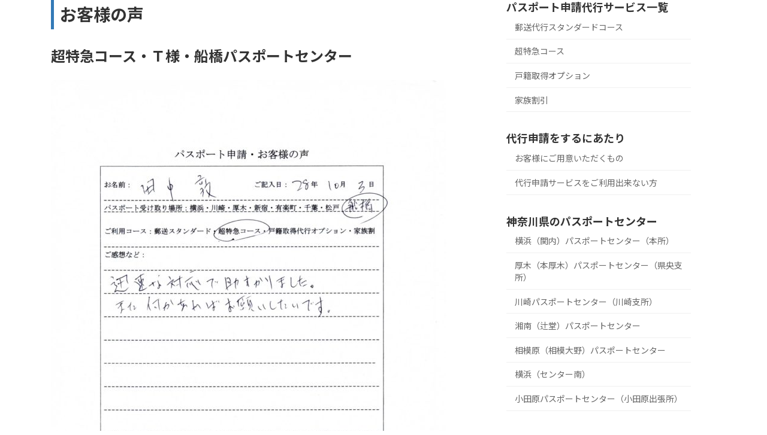

--- FILE ---
content_type: text/html; charset=UTF-8
request_url: https://xn--zck4aza3c9i505pub6cs65ajye.com/voice/2016/10/03/649/
body_size: 12265
content:
<!DOCTYPE html>
<html dir="ltr" lang="ja" prefix="og: https://ogp.me/ns#">
<head>
<meta charset="utf-8">
<meta http-equiv="X-UA-Compatible" content="IE=edge">
<meta name="viewport" content="width=device-width, initial-scale=1">
<!-- Google tag (gtag.js) --><script async src="https://www.googletagmanager.com/gtag/js?id=UA-822789977"></script><script>window.dataLayer = window.dataLayer || [];function gtag(){dataLayer.push(arguments);}gtag('js', new Date());gtag('config', 'UA-822789977');</script>
<title>超特急コース・Ｔ様・船橋パスポートセンター | 神奈川県パスポート申請代行.com</title>

		<!-- All in One SEO 4.9.3 - aioseo.com -->
	<meta name="robots" content="max-image-preview:large" />
	<link rel="canonical" href="https://xn--zck4aza3c9i505pub6cs65ajye.com/voice/2016/10/03/649/" />
	<meta name="generator" content="All in One SEO (AIOSEO) 4.9.3" />
		<meta property="og:locale" content="ja_JP" />
		<meta property="og:site_name" content="神奈川県パスポート申請代行.com | 【神奈川県・東京都対応】パスポート申請を忙しいあなたに代わって行政書士が申請します" />
		<meta property="og:type" content="article" />
		<meta property="og:title" content="超特急コース・Ｔ様・船橋パスポートセンター | 神奈川県パスポート申請代行.com" />
		<meta property="og:url" content="https://xn--zck4aza3c9i505pub6cs65ajye.com/voice/2016/10/03/649/" />
		<meta property="article:published_time" content="2016-10-03T10:46:15+00:00" />
		<meta property="article:modified_time" content="2017-01-23T08:45:16+00:00" />
		<meta name="twitter:card" content="summary" />
		<meta name="twitter:title" content="超特急コース・Ｔ様・船橋パスポートセンター | 神奈川県パスポート申請代行.com" />
		<script type="application/ld+json" class="aioseo-schema">
			{"@context":"https:\/\/schema.org","@graph":[{"@type":"BreadcrumbList","@id":"https:\/\/xn--zck4aza3c9i505pub6cs65ajye.com\/voice\/2016\/10\/03\/649\/#breadcrumblist","itemListElement":[{"@type":"ListItem","@id":"https:\/\/xn--zck4aza3c9i505pub6cs65ajye.com#listItem","position":1,"name":"\u30db\u30fc\u30e0","item":"https:\/\/xn--zck4aza3c9i505pub6cs65ajye.com","nextItem":{"@type":"ListItem","@id":"https:\/\/xn--zck4aza3c9i505pub6cs65ajye.com\/voice\/#listItem","name":"\u304a\u5ba2\u69d8\u306e\u58f0"}},{"@type":"ListItem","@id":"https:\/\/xn--zck4aza3c9i505pub6cs65ajye.com\/voice\/#listItem","position":2,"name":"\u304a\u5ba2\u69d8\u306e\u58f0","item":"https:\/\/xn--zck4aza3c9i505pub6cs65ajye.com\/voice\/","nextItem":{"@type":"ListItem","@id":"https:\/\/xn--zck4aza3c9i505pub6cs65ajye.com\/category\/tokkyu\/#listItem","name":"\u8d85\u7279\u6025\u4fbf"},"previousItem":{"@type":"ListItem","@id":"https:\/\/xn--zck4aza3c9i505pub6cs65ajye.com#listItem","name":"\u30db\u30fc\u30e0"}},{"@type":"ListItem","@id":"https:\/\/xn--zck4aza3c9i505pub6cs65ajye.com\/category\/tokkyu\/#listItem","position":3,"name":"\u8d85\u7279\u6025\u4fbf","item":"https:\/\/xn--zck4aza3c9i505pub6cs65ajye.com\/category\/tokkyu\/","nextItem":{"@type":"ListItem","@id":"https:\/\/xn--zck4aza3c9i505pub6cs65ajye.com\/voice\/2016\/10\/03\/649\/#listItem","name":"\u8d85\u7279\u6025\u30b3\u30fc\u30b9\u30fb\uff34\u69d8\u30fb\u8239\u6a4b\u30d1\u30b9\u30dd\u30fc\u30c8\u30bb\u30f3\u30bf\u30fc"},"previousItem":{"@type":"ListItem","@id":"https:\/\/xn--zck4aza3c9i505pub6cs65ajye.com\/voice\/#listItem","name":"\u304a\u5ba2\u69d8\u306e\u58f0"}},{"@type":"ListItem","@id":"https:\/\/xn--zck4aza3c9i505pub6cs65ajye.com\/voice\/2016\/10\/03\/649\/#listItem","position":4,"name":"\u8d85\u7279\u6025\u30b3\u30fc\u30b9\u30fb\uff34\u69d8\u30fb\u8239\u6a4b\u30d1\u30b9\u30dd\u30fc\u30c8\u30bb\u30f3\u30bf\u30fc","previousItem":{"@type":"ListItem","@id":"https:\/\/xn--zck4aza3c9i505pub6cs65ajye.com\/category\/tokkyu\/#listItem","name":"\u8d85\u7279\u6025\u4fbf"}}]},{"@type":"Organization","@id":"https:\/\/xn--zck4aza3c9i505pub6cs65ajye.com\/#organization","name":"\u795e\u5948\u5ddd\u770c\u30d1\u30b9\u30dd\u30fc\u30c8\u7533\u8acb\u4ee3\u884c.com","description":"\u3010\u795e\u5948\u5ddd\u770c\u30fb\u6771\u4eac\u90fd\u5bfe\u5fdc\u3011\u30d1\u30b9\u30dd\u30fc\u30c8\u7533\u8acb\u3092\u5fd9\u3057\u3044\u3042\u306a\u305f\u306b\u4ee3\u308f\u3063\u3066\u884c\u653f\u66f8\u58eb\u304c\u7533\u8acb\u3057\u307e\u3059","url":"https:\/\/xn--zck4aza3c9i505pub6cs65ajye.com\/"},{"@type":"WebPage","@id":"https:\/\/xn--zck4aza3c9i505pub6cs65ajye.com\/voice\/2016\/10\/03\/649\/#webpage","url":"https:\/\/xn--zck4aza3c9i505pub6cs65ajye.com\/voice\/2016\/10\/03\/649\/","name":"\u8d85\u7279\u6025\u30b3\u30fc\u30b9\u30fb\uff34\u69d8\u30fb\u8239\u6a4b\u30d1\u30b9\u30dd\u30fc\u30c8\u30bb\u30f3\u30bf\u30fc | \u795e\u5948\u5ddd\u770c\u30d1\u30b9\u30dd\u30fc\u30c8\u7533\u8acb\u4ee3\u884c.com","inLanguage":"ja","isPartOf":{"@id":"https:\/\/xn--zck4aza3c9i505pub6cs65ajye.com\/#website"},"breadcrumb":{"@id":"https:\/\/xn--zck4aza3c9i505pub6cs65ajye.com\/voice\/2016\/10\/03\/649\/#breadcrumblist"},"datePublished":"2016-10-03T19:46:15+09:00","dateModified":"2017-01-23T17:45:16+09:00"},{"@type":"WebSite","@id":"https:\/\/xn--zck4aza3c9i505pub6cs65ajye.com\/#website","url":"https:\/\/xn--zck4aza3c9i505pub6cs65ajye.com\/","name":"\u795e\u5948\u5ddd\u770c\u30d1\u30b9\u30dd\u30fc\u30c8\u7533\u8acb\u4ee3\u884c.com","description":"\u3010\u795e\u5948\u5ddd\u770c\u30fb\u6771\u4eac\u90fd\u5bfe\u5fdc\u3011\u30d1\u30b9\u30dd\u30fc\u30c8\u7533\u8acb\u3092\u5fd9\u3057\u3044\u3042\u306a\u305f\u306b\u4ee3\u308f\u3063\u3066\u884c\u653f\u66f8\u58eb\u304c\u7533\u8acb\u3057\u307e\u3059","inLanguage":"ja","publisher":{"@id":"https:\/\/xn--zck4aza3c9i505pub6cs65ajye.com\/#organization"}}]}
		</script>
		<!-- All in One SEO -->

<link rel='dns-prefetch' href='//ajaxzip3.googlecode.com' />
<link rel="alternate" type="application/rss+xml" title="神奈川県パスポート申請代行.com &raquo; フィード" href="https://xn--zck4aza3c9i505pub6cs65ajye.com/feed/" />
<link rel="alternate" type="application/rss+xml" title="神奈川県パスポート申請代行.com &raquo; コメントフィード" href="https://xn--zck4aza3c9i505pub6cs65ajye.com/comments/feed/" />
<link rel="alternate" title="oEmbed (JSON)" type="application/json+oembed" href="https://xn--zck4aza3c9i505pub6cs65ajye.com/wp-json/oembed/1.0/embed?url=https%3A%2F%2Fxn--zck4aza3c9i505pub6cs65ajye.com%2Fvoice%2F2016%2F10%2F03%2F649%2F" />
<link rel="alternate" title="oEmbed (XML)" type="text/xml+oembed" href="https://xn--zck4aza3c9i505pub6cs65ajye.com/wp-json/oembed/1.0/embed?url=https%3A%2F%2Fxn--zck4aza3c9i505pub6cs65ajye.com%2Fvoice%2F2016%2F10%2F03%2F649%2F&#038;format=xml" />
	<style type="text/css">
	.wp-pagenavi{margin-left:auto !important; margin-right:auto; !important}
	</style>
  <style id='wp-img-auto-sizes-contain-inline-css' type='text/css'>
img:is([sizes=auto i],[sizes^="auto," i]){contain-intrinsic-size:3000px 1500px}
/*# sourceURL=wp-img-auto-sizes-contain-inline-css */
</style>
<link rel='preload' id='vkExUnit_common_style-css-preload' href='https://xn--zck4aza3c9i505pub6cs65ajye.com/wp-content/plugins/vk-all-in-one-expansion-unit/assets/css/vkExUnit_style.css?ver=9.113.0.1' as='style' onload="this.onload=null;this.rel='stylesheet'"/>
<link rel='stylesheet' id='vkExUnit_common_style-css' href='https://xn--zck4aza3c9i505pub6cs65ajye.com/wp-content/plugins/vk-all-in-one-expansion-unit/assets/css/vkExUnit_style.css?ver=9.113.0.1' media='print' onload="this.media='all'; this.onload=null;">
<style id='vkExUnit_common_style-inline-css' type='text/css'>
:root {--ver_page_top_button_url:url(https://xn--zck4aza3c9i505pub6cs65ajye.com/wp-content/plugins/vk-all-in-one-expansion-unit/assets/images/to-top-btn-icon.svg);}@font-face {font-weight: normal;font-style: normal;font-family: "vk_sns";src: url("https://xn--zck4aza3c9i505pub6cs65ajye.com/wp-content/plugins/vk-all-in-one-expansion-unit/inc/sns/icons/fonts/vk_sns.eot?-bq20cj");src: url("https://xn--zck4aza3c9i505pub6cs65ajye.com/wp-content/plugins/vk-all-in-one-expansion-unit/inc/sns/icons/fonts/vk_sns.eot?#iefix-bq20cj") format("embedded-opentype"),url("https://xn--zck4aza3c9i505pub6cs65ajye.com/wp-content/plugins/vk-all-in-one-expansion-unit/inc/sns/icons/fonts/vk_sns.woff?-bq20cj") format("woff"),url("https://xn--zck4aza3c9i505pub6cs65ajye.com/wp-content/plugins/vk-all-in-one-expansion-unit/inc/sns/icons/fonts/vk_sns.ttf?-bq20cj") format("truetype"),url("https://xn--zck4aza3c9i505pub6cs65ajye.com/wp-content/plugins/vk-all-in-one-expansion-unit/inc/sns/icons/fonts/vk_sns.svg?-bq20cj#vk_sns") format("svg");}
.veu_promotion-alert__content--text {border: 1px solid rgba(0,0,0,0.125);padding: 0.5em 1em;border-radius: var(--vk-size-radius);margin-bottom: var(--vk-margin-block-bottom);font-size: 0.875rem;}/* Alert Content部分に段落タグを入れた場合に最後の段落の余白を0にする */.veu_promotion-alert__content--text p:last-of-type{margin-bottom:0;margin-top: 0;}
/*# sourceURL=vkExUnit_common_style-inline-css */
</style>
<link rel='stylesheet' id='vk-header-top-css' href='https://xn--zck4aza3c9i505pub6cs65ajye.com/wp-content/plugins/lightning-g3-pro-unit/inc/header-top/package/css/header-top.css?ver=0.1.1' type='text/css' media='all' />
<style id='wp-emoji-styles-inline-css' type='text/css'>

	img.wp-smiley, img.emoji {
		display: inline !important;
		border: none !important;
		box-shadow: none !important;
		height: 1em !important;
		width: 1em !important;
		margin: 0 0.07em !important;
		vertical-align: -0.1em !important;
		background: none !important;
		padding: 0 !important;
	}
/*# sourceURL=wp-emoji-styles-inline-css */
</style>
<style id='wp-block-library-inline-css' type='text/css'>
:root{--wp-block-synced-color:#7a00df;--wp-block-synced-color--rgb:122,0,223;--wp-bound-block-color:var(--wp-block-synced-color);--wp-editor-canvas-background:#ddd;--wp-admin-theme-color:#007cba;--wp-admin-theme-color--rgb:0,124,186;--wp-admin-theme-color-darker-10:#006ba1;--wp-admin-theme-color-darker-10--rgb:0,107,160.5;--wp-admin-theme-color-darker-20:#005a87;--wp-admin-theme-color-darker-20--rgb:0,90,135;--wp-admin-border-width-focus:2px}@media (min-resolution:192dpi){:root{--wp-admin-border-width-focus:1.5px}}.wp-element-button{cursor:pointer}:root .has-very-light-gray-background-color{background-color:#eee}:root .has-very-dark-gray-background-color{background-color:#313131}:root .has-very-light-gray-color{color:#eee}:root .has-very-dark-gray-color{color:#313131}:root .has-vivid-green-cyan-to-vivid-cyan-blue-gradient-background{background:linear-gradient(135deg,#00d084,#0693e3)}:root .has-purple-crush-gradient-background{background:linear-gradient(135deg,#34e2e4,#4721fb 50%,#ab1dfe)}:root .has-hazy-dawn-gradient-background{background:linear-gradient(135deg,#faaca8,#dad0ec)}:root .has-subdued-olive-gradient-background{background:linear-gradient(135deg,#fafae1,#67a671)}:root .has-atomic-cream-gradient-background{background:linear-gradient(135deg,#fdd79a,#004a59)}:root .has-nightshade-gradient-background{background:linear-gradient(135deg,#330968,#31cdcf)}:root .has-midnight-gradient-background{background:linear-gradient(135deg,#020381,#2874fc)}:root{--wp--preset--font-size--normal:16px;--wp--preset--font-size--huge:42px}.has-regular-font-size{font-size:1em}.has-larger-font-size{font-size:2.625em}.has-normal-font-size{font-size:var(--wp--preset--font-size--normal)}.has-huge-font-size{font-size:var(--wp--preset--font-size--huge)}.has-text-align-center{text-align:center}.has-text-align-left{text-align:left}.has-text-align-right{text-align:right}.has-fit-text{white-space:nowrap!important}#end-resizable-editor-section{display:none}.aligncenter{clear:both}.items-justified-left{justify-content:flex-start}.items-justified-center{justify-content:center}.items-justified-right{justify-content:flex-end}.items-justified-space-between{justify-content:space-between}.screen-reader-text{border:0;clip-path:inset(50%);height:1px;margin:-1px;overflow:hidden;padding:0;position:absolute;width:1px;word-wrap:normal!important}.screen-reader-text:focus{background-color:#ddd;clip-path:none;color:#444;display:block;font-size:1em;height:auto;left:5px;line-height:normal;padding:15px 23px 14px;text-decoration:none;top:5px;width:auto;z-index:100000}html :where(.has-border-color){border-style:solid}html :where([style*=border-top-color]){border-top-style:solid}html :where([style*=border-right-color]){border-right-style:solid}html :where([style*=border-bottom-color]){border-bottom-style:solid}html :where([style*=border-left-color]){border-left-style:solid}html :where([style*=border-width]){border-style:solid}html :where([style*=border-top-width]){border-top-style:solid}html :where([style*=border-right-width]){border-right-style:solid}html :where([style*=border-bottom-width]){border-bottom-style:solid}html :where([style*=border-left-width]){border-left-style:solid}html :where(img[class*=wp-image-]){height:auto;max-width:100%}:where(figure){margin:0 0 1em}html :where(.is-position-sticky){--wp-admin--admin-bar--position-offset:var(--wp-admin--admin-bar--height,0px)}@media screen and (max-width:600px){html :where(.is-position-sticky){--wp-admin--admin-bar--position-offset:0px}}
/* VK Color Palettes */:root{ --vk-color-primary:#337ab7}:root .has-vk-color-primary-color { color:var(--vk-color-primary); }:root .has-vk-color-primary-background-color { background-color:var(--vk-color-primary); }:root{ --vk-color-primary-dark:#296292}:root .has-vk-color-primary-dark-color { color:var(--vk-color-primary-dark); }:root .has-vk-color-primary-dark-background-color { background-color:var(--vk-color-primary-dark); }:root{ --vk-color-primary-vivid:#3886c9}:root .has-vk-color-primary-vivid-color { color:var(--vk-color-primary-vivid); }:root .has-vk-color-primary-vivid-background-color { background-color:var(--vk-color-primary-vivid); }

/*# sourceURL=wp-block-library-inline-css */
</style><style id='global-styles-inline-css' type='text/css'>
:root{--wp--preset--aspect-ratio--square: 1;--wp--preset--aspect-ratio--4-3: 4/3;--wp--preset--aspect-ratio--3-4: 3/4;--wp--preset--aspect-ratio--3-2: 3/2;--wp--preset--aspect-ratio--2-3: 2/3;--wp--preset--aspect-ratio--16-9: 16/9;--wp--preset--aspect-ratio--9-16: 9/16;--wp--preset--color--black: #000000;--wp--preset--color--cyan-bluish-gray: #abb8c3;--wp--preset--color--white: #ffffff;--wp--preset--color--pale-pink: #f78da7;--wp--preset--color--vivid-red: #cf2e2e;--wp--preset--color--luminous-vivid-orange: #ff6900;--wp--preset--color--luminous-vivid-amber: #fcb900;--wp--preset--color--light-green-cyan: #7bdcb5;--wp--preset--color--vivid-green-cyan: #00d084;--wp--preset--color--pale-cyan-blue: #8ed1fc;--wp--preset--color--vivid-cyan-blue: #0693e3;--wp--preset--color--vivid-purple: #9b51e0;--wp--preset--gradient--vivid-cyan-blue-to-vivid-purple: linear-gradient(135deg,rgba(6,147,227,1) 0%,rgb(155,81,224) 100%);--wp--preset--gradient--light-green-cyan-to-vivid-green-cyan: linear-gradient(135deg,rgb(122,220,180) 0%,rgb(0,208,130) 100%);--wp--preset--gradient--luminous-vivid-amber-to-luminous-vivid-orange: linear-gradient(135deg,rgba(252,185,0,1) 0%,rgba(255,105,0,1) 100%);--wp--preset--gradient--luminous-vivid-orange-to-vivid-red: linear-gradient(135deg,rgba(255,105,0,1) 0%,rgb(207,46,46) 100%);--wp--preset--gradient--very-light-gray-to-cyan-bluish-gray: linear-gradient(135deg,rgb(238,238,238) 0%,rgb(169,184,195) 100%);--wp--preset--gradient--cool-to-warm-spectrum: linear-gradient(135deg,rgb(74,234,220) 0%,rgb(151,120,209) 20%,rgb(207,42,186) 40%,rgb(238,44,130) 60%,rgb(251,105,98) 80%,rgb(254,248,76) 100%);--wp--preset--gradient--blush-light-purple: linear-gradient(135deg,rgb(255,206,236) 0%,rgb(152,150,240) 100%);--wp--preset--gradient--blush-bordeaux: linear-gradient(135deg,rgb(254,205,165) 0%,rgb(254,45,45) 50%,rgb(107,0,62) 100%);--wp--preset--gradient--luminous-dusk: linear-gradient(135deg,rgb(255,203,112) 0%,rgb(199,81,192) 50%,rgb(65,88,208) 100%);--wp--preset--gradient--pale-ocean: linear-gradient(135deg,rgb(255,245,203) 0%,rgb(182,227,212) 50%,rgb(51,167,181) 100%);--wp--preset--gradient--electric-grass: linear-gradient(135deg,rgb(202,248,128) 0%,rgb(113,206,126) 100%);--wp--preset--gradient--midnight: linear-gradient(135deg,rgb(2,3,129) 0%,rgb(40,116,252) 100%);--wp--preset--gradient--vivid-green-cyan-to-vivid-cyan-blue: linear-gradient(135deg,rgba(0,208,132,1) 0%,rgba(6,147,227,1) 100%);--wp--preset--font-size--small: 14px;--wp--preset--font-size--medium: 20px;--wp--preset--font-size--large: 24px;--wp--preset--font-size--x-large: 42px;--wp--preset--font-size--regular: 16px;--wp--preset--font-size--huge: 36px;--wp--preset--spacing--20: 0.44rem;--wp--preset--spacing--30: 0.67rem;--wp--preset--spacing--40: 1rem;--wp--preset--spacing--50: 1.5rem;--wp--preset--spacing--60: 2.25rem;--wp--preset--spacing--70: 3.38rem;--wp--preset--spacing--80: 5.06rem;--wp--preset--shadow--natural: 6px 6px 9px rgba(0, 0, 0, 0.2);--wp--preset--shadow--deep: 12px 12px 50px rgba(0, 0, 0, 0.4);--wp--preset--shadow--sharp: 6px 6px 0px rgba(0, 0, 0, 0.2);--wp--preset--shadow--outlined: 6px 6px 0px -3px rgb(255, 255, 255), 6px 6px rgb(0, 0, 0);--wp--preset--shadow--crisp: 6px 6px 0px rgb(0, 0, 0);}:where(.is-layout-flex){gap: 0.5em;}:where(.is-layout-grid){gap: 0.5em;}body .is-layout-flex{display: flex;}.is-layout-flex{flex-wrap: wrap;align-items: center;}.is-layout-flex > :is(*, div){margin: 0;}body .is-layout-grid{display: grid;}.is-layout-grid > :is(*, div){margin: 0;}:where(.wp-block-columns.is-layout-flex){gap: 2em;}:where(.wp-block-columns.is-layout-grid){gap: 2em;}:where(.wp-block-post-template.is-layout-flex){gap: 1.25em;}:where(.wp-block-post-template.is-layout-grid){gap: 1.25em;}.has-black-color{color: var(--wp--preset--color--black) !important;}.has-cyan-bluish-gray-color{color: var(--wp--preset--color--cyan-bluish-gray) !important;}.has-white-color{color: var(--wp--preset--color--white) !important;}.has-pale-pink-color{color: var(--wp--preset--color--pale-pink) !important;}.has-vivid-red-color{color: var(--wp--preset--color--vivid-red) !important;}.has-luminous-vivid-orange-color{color: var(--wp--preset--color--luminous-vivid-orange) !important;}.has-luminous-vivid-amber-color{color: var(--wp--preset--color--luminous-vivid-amber) !important;}.has-light-green-cyan-color{color: var(--wp--preset--color--light-green-cyan) !important;}.has-vivid-green-cyan-color{color: var(--wp--preset--color--vivid-green-cyan) !important;}.has-pale-cyan-blue-color{color: var(--wp--preset--color--pale-cyan-blue) !important;}.has-vivid-cyan-blue-color{color: var(--wp--preset--color--vivid-cyan-blue) !important;}.has-vivid-purple-color{color: var(--wp--preset--color--vivid-purple) !important;}.has-black-background-color{background-color: var(--wp--preset--color--black) !important;}.has-cyan-bluish-gray-background-color{background-color: var(--wp--preset--color--cyan-bluish-gray) !important;}.has-white-background-color{background-color: var(--wp--preset--color--white) !important;}.has-pale-pink-background-color{background-color: var(--wp--preset--color--pale-pink) !important;}.has-vivid-red-background-color{background-color: var(--wp--preset--color--vivid-red) !important;}.has-luminous-vivid-orange-background-color{background-color: var(--wp--preset--color--luminous-vivid-orange) !important;}.has-luminous-vivid-amber-background-color{background-color: var(--wp--preset--color--luminous-vivid-amber) !important;}.has-light-green-cyan-background-color{background-color: var(--wp--preset--color--light-green-cyan) !important;}.has-vivid-green-cyan-background-color{background-color: var(--wp--preset--color--vivid-green-cyan) !important;}.has-pale-cyan-blue-background-color{background-color: var(--wp--preset--color--pale-cyan-blue) !important;}.has-vivid-cyan-blue-background-color{background-color: var(--wp--preset--color--vivid-cyan-blue) !important;}.has-vivid-purple-background-color{background-color: var(--wp--preset--color--vivid-purple) !important;}.has-black-border-color{border-color: var(--wp--preset--color--black) !important;}.has-cyan-bluish-gray-border-color{border-color: var(--wp--preset--color--cyan-bluish-gray) !important;}.has-white-border-color{border-color: var(--wp--preset--color--white) !important;}.has-pale-pink-border-color{border-color: var(--wp--preset--color--pale-pink) !important;}.has-vivid-red-border-color{border-color: var(--wp--preset--color--vivid-red) !important;}.has-luminous-vivid-orange-border-color{border-color: var(--wp--preset--color--luminous-vivid-orange) !important;}.has-luminous-vivid-amber-border-color{border-color: var(--wp--preset--color--luminous-vivid-amber) !important;}.has-light-green-cyan-border-color{border-color: var(--wp--preset--color--light-green-cyan) !important;}.has-vivid-green-cyan-border-color{border-color: var(--wp--preset--color--vivid-green-cyan) !important;}.has-pale-cyan-blue-border-color{border-color: var(--wp--preset--color--pale-cyan-blue) !important;}.has-vivid-cyan-blue-border-color{border-color: var(--wp--preset--color--vivid-cyan-blue) !important;}.has-vivid-purple-border-color{border-color: var(--wp--preset--color--vivid-purple) !important;}.has-vivid-cyan-blue-to-vivid-purple-gradient-background{background: var(--wp--preset--gradient--vivid-cyan-blue-to-vivid-purple) !important;}.has-light-green-cyan-to-vivid-green-cyan-gradient-background{background: var(--wp--preset--gradient--light-green-cyan-to-vivid-green-cyan) !important;}.has-luminous-vivid-amber-to-luminous-vivid-orange-gradient-background{background: var(--wp--preset--gradient--luminous-vivid-amber-to-luminous-vivid-orange) !important;}.has-luminous-vivid-orange-to-vivid-red-gradient-background{background: var(--wp--preset--gradient--luminous-vivid-orange-to-vivid-red) !important;}.has-very-light-gray-to-cyan-bluish-gray-gradient-background{background: var(--wp--preset--gradient--very-light-gray-to-cyan-bluish-gray) !important;}.has-cool-to-warm-spectrum-gradient-background{background: var(--wp--preset--gradient--cool-to-warm-spectrum) !important;}.has-blush-light-purple-gradient-background{background: var(--wp--preset--gradient--blush-light-purple) !important;}.has-blush-bordeaux-gradient-background{background: var(--wp--preset--gradient--blush-bordeaux) !important;}.has-luminous-dusk-gradient-background{background: var(--wp--preset--gradient--luminous-dusk) !important;}.has-pale-ocean-gradient-background{background: var(--wp--preset--gradient--pale-ocean) !important;}.has-electric-grass-gradient-background{background: var(--wp--preset--gradient--electric-grass) !important;}.has-midnight-gradient-background{background: var(--wp--preset--gradient--midnight) !important;}.has-small-font-size{font-size: var(--wp--preset--font-size--small) !important;}.has-medium-font-size{font-size: var(--wp--preset--font-size--medium) !important;}.has-large-font-size{font-size: var(--wp--preset--font-size--large) !important;}.has-x-large-font-size{font-size: var(--wp--preset--font-size--x-large) !important;}
/*# sourceURL=global-styles-inline-css */
</style>

<style id='classic-theme-styles-inline-css' type='text/css'>
/*! This file is auto-generated */
.wp-block-button__link{color:#fff;background-color:#32373c;border-radius:9999px;box-shadow:none;text-decoration:none;padding:calc(.667em + 2px) calc(1.333em + 2px);font-size:1.125em}.wp-block-file__button{background:#32373c;color:#fff;text-decoration:none}
/*# sourceURL=/wp-includes/css/classic-themes.min.css */
</style>
<link rel='stylesheet' id='lightning-common-style-css' href='https://xn--zck4aza3c9i505pub6cs65ajye.com/wp-content/themes/lightning/_g3/assets/css/style.css?ver=15.33.1' type='text/css' media='all' />
<style id='lightning-common-style-inline-css' type='text/css'>
/* Lightning */:root {--vk-color-primary:#337ab7;--vk-color-primary-dark:#296292;--vk-color-primary-vivid:#3886c9;--g_nav_main_acc_icon_open_url:url(https://xn--zck4aza3c9i505pub6cs65ajye.com/wp-content/themes/lightning/_g3/inc/vk-mobile-nav/package/images/vk-menu-acc-icon-open-black.svg);--g_nav_main_acc_icon_close_url: url(https://xn--zck4aza3c9i505pub6cs65ajye.com/wp-content/themes/lightning/_g3/inc/vk-mobile-nav/package/images/vk-menu-close-black.svg);--g_nav_sub_acc_icon_open_url: url(https://xn--zck4aza3c9i505pub6cs65ajye.com/wp-content/themes/lightning/_g3/inc/vk-mobile-nav/package/images/vk-menu-acc-icon-open-white.svg);--g_nav_sub_acc_icon_close_url: url(https://xn--zck4aza3c9i505pub6cs65ajye.com/wp-content/themes/lightning/_g3/inc/vk-mobile-nav/package/images/vk-menu-close-white.svg);}
:root{--swiper-navigation-color: #fff;}
:root {}.main-section {}
/* vk-mobile-nav */:root {--vk-mobile-nav-menu-btn-bg-src: url("https://xn--zck4aza3c9i505pub6cs65ajye.com/wp-content/themes/lightning/_g3/inc/vk-mobile-nav/package/images/vk-menu-btn-black.svg");--vk-mobile-nav-menu-btn-close-bg-src: url("https://xn--zck4aza3c9i505pub6cs65ajye.com/wp-content/themes/lightning/_g3/inc/vk-mobile-nav/package/images/vk-menu-close-black.svg");--vk-menu-acc-icon-open-black-bg-src: url("https://xn--zck4aza3c9i505pub6cs65ajye.com/wp-content/themes/lightning/_g3/inc/vk-mobile-nav/package/images/vk-menu-acc-icon-open-black.svg");--vk-menu-acc-icon-open-white-bg-src: url("https://xn--zck4aza3c9i505pub6cs65ajye.com/wp-content/themes/lightning/_g3/inc/vk-mobile-nav/package/images/vk-menu-acc-icon-open-white.svg");--vk-menu-acc-icon-close-black-bg-src: url("https://xn--zck4aza3c9i505pub6cs65ajye.com/wp-content/themes/lightning/_g3/inc/vk-mobile-nav/package/images/vk-menu-close-black.svg");--vk-menu-acc-icon-close-white-bg-src: url("https://xn--zck4aza3c9i505pub6cs65ajye.com/wp-content/themes/lightning/_g3/inc/vk-mobile-nav/package/images/vk-menu-close-white.svg");}
/*# sourceURL=lightning-common-style-inline-css */
</style>
<link rel='stylesheet' id='lightning-design-style-css' href='https://xn--zck4aza3c9i505pub6cs65ajye.com/wp-content/themes/lightning/_g3/design-skin/origin3/css/style.css?ver=15.33.1' type='text/css' media='all' />
<style id='lightning-design-style-inline-css' type='text/css'>
.tagcloud a:before { font-family: "Font Awesome 7 Free";content: "\f02b";font-weight: bold; }
.vk-campaign-text{color:#fff;background-color:#eab010;}.vk-campaign-text_btn,.vk-campaign-text_btn:link,.vk-campaign-text_btn:visited,.vk-campaign-text_btn:focus,.vk-campaign-text_btn:active{background:#fff;color:#4c4c4c;}a.vk-campaign-text_btn:hover{background:#eab010;color:#fff;}.vk-campaign-text_link,.vk-campaign-text_link:link,.vk-campaign-text_link:hover,.vk-campaign-text_link:visited,.vk-campaign-text_link:active,.vk-campaign-text_link:focus{color:#fff;}
/* page header */:root{--vk-page-header-url : url(https://xn--zck4aza3c9i505pub6cs65ajye.com/wp-content/plugins/lightning-g3-pro-unit/inc/page-header/package/images/header-sample.jpg);}@media ( max-width:575.98px ){:root{--vk-page-header-url : url(https://xn--zck4aza3c9i505pub6cs65ajye.com/wp-content/plugins/lightning-g3-pro-unit/inc/page-header/package/images/header-sample.jpg);}}.page-header{ position:relative;color:#333;background: var(--vk-page-header-url, url(https://xn--zck4aza3c9i505pub6cs65ajye.com/wp-content/plugins/lightning-g3-pro-unit/inc/page-header/package/images/header-sample.jpg) ) no-repeat 50% center;background-size: cover;min-height:9rem;}.page-header::before{content:"";position:absolute;top:0;left:0;background-color:#fff;opacity:0.9;width:100%;height:100%;}
/*# sourceURL=lightning-design-style-inline-css */
</style>
<link rel='stylesheet' id='vk-swiper-style-css' href='https://xn--zck4aza3c9i505pub6cs65ajye.com/wp-content/themes/lightning/vendor/vektor-inc/vk-swiper/src/assets/css/swiper-bundle.min.css?ver=11.0.2' type='text/css' media='all' />
<link rel='preload' id='vk-blog-card-css-preload' href='https://xn--zck4aza3c9i505pub6cs65ajye.com/wp-content/themes/lightning/_g3/inc/vk-wp-oembed-blog-card/package/css/blog-card.css?ver=6.9' as='style' onload="this.onload=null;this.rel='stylesheet'"/>
<link rel='stylesheet' id='vk-blog-card-css' href='https://xn--zck4aza3c9i505pub6cs65ajye.com/wp-content/themes/lightning/_g3/inc/vk-wp-oembed-blog-card/package/css/blog-card.css?ver=6.9' media='print' onload="this.media='all'; this.onload=null;">
<link rel='preload' id='veu-cta-css-preload' href='https://xn--zck4aza3c9i505pub6cs65ajye.com/wp-content/plugins/vk-all-in-one-expansion-unit/inc/call-to-action/package/assets/css/style.css?ver=9.113.0.1' as='style' onload="this.onload=null;this.rel='stylesheet'"/>
<link rel='stylesheet' id='veu-cta-css' href='https://xn--zck4aza3c9i505pub6cs65ajye.com/wp-content/plugins/vk-all-in-one-expansion-unit/inc/call-to-action/package/assets/css/style.css?ver=9.113.0.1' media='print' onload="this.media='all'; this.onload=null;">
<link rel='preload' id='lightning-theme-style-css-preload' href='https://xn--zck4aza3c9i505pub6cs65ajye.com/wp-content/themes/lightning_child_sample/style.css?ver=15.33.1' as='style' onload="this.onload=null;this.rel='stylesheet'"/>
<link rel='stylesheet' id='lightning-theme-style-css' href='https://xn--zck4aza3c9i505pub6cs65ajye.com/wp-content/themes/lightning_child_sample/style.css?ver=15.33.1' media='print' onload="this.media='all'; this.onload=null;">
<link rel='preload' id='vk-font-awesome-css-preload' href='https://xn--zck4aza3c9i505pub6cs65ajye.com/wp-content/themes/lightning/vendor/vektor-inc/font-awesome-versions/src/font-awesome/css/all.min.css?ver=7.1.0' as='style' onload="this.onload=null;this.rel='stylesheet'"/>
<link rel='stylesheet' id='vk-font-awesome-css' href='https://xn--zck4aza3c9i505pub6cs65ajye.com/wp-content/themes/lightning/vendor/vektor-inc/font-awesome-versions/src/font-awesome/css/all.min.css?ver=7.1.0' media='print' onload="this.media='all'; this.onload=null;">
<link rel='stylesheet' id='vk-header-layout-css' href='https://xn--zck4aza3c9i505pub6cs65ajye.com/wp-content/plugins/lightning-g3-pro-unit/inc/header-layout/package/css/header-layout.css?ver=0.29.10' type='text/css' media='all' />
<style id='vk-header-layout-inline-css' type='text/css'>
/* Header Layout */:root {--vk-header-logo-url:url(https://xn--zck4aza3c9i505pub6cs65ajye.com/wp-content/uploads/2017/09/logo.png);}
/*# sourceURL=vk-header-layout-inline-css */
</style>
<link rel='stylesheet' id='vk-campaign-text-css' href='https://xn--zck4aza3c9i505pub6cs65ajye.com/wp-content/plugins/lightning-g3-pro-unit/inc/vk-campaign-text/package/css/vk-campaign-text.css?ver=0.1.0' type='text/css' media='all' />
<link rel='stylesheet' id='vk-mobile-fix-nav-css' href='https://xn--zck4aza3c9i505pub6cs65ajye.com/wp-content/plugins/lightning-g3-pro-unit/inc/vk-mobile-fix-nav/package/css/vk-mobile-fix-nav.css?ver=0.0.0' type='text/css' media='all' />
<link rel='preload' id='wp-pagenavi-style-css-preload' href='https://xn--zck4aza3c9i505pub6cs65ajye.com/wp-content/plugins/wp-pagenavi-style/css/blue.css?ver=1.0' as='style' onload="this.onload=null;this.rel='stylesheet'"/>
<link rel='stylesheet' id='wp-pagenavi-style-css' href='https://xn--zck4aza3c9i505pub6cs65ajye.com/wp-content/plugins/wp-pagenavi-style/css/blue.css?ver=1.0' media='print' onload="this.media='all'; this.onload=null;">
<script type="text/javascript" src="https://xn--zck4aza3c9i505pub6cs65ajye.com/wp-includes/js/jquery/jquery.min.js?ver=3.7.1" id="jquery-core-js"></script>
<script type="text/javascript" src="https://xn--zck4aza3c9i505pub6cs65ajye.com/wp-includes/js/jquery/jquery-migrate.min.js?ver=3.4.1" id="jquery-migrate-js"></script>
<link rel="https://api.w.org/" href="https://xn--zck4aza3c9i505pub6cs65ajye.com/wp-json/" /><link rel="EditURI" type="application/rsd+xml" title="RSD" href="https://xn--zck4aza3c9i505pub6cs65ajye.com/xmlrpc.php?rsd" />
<meta name="generator" content="WordPress 6.9" />
<link rel='shortlink' href='https://xn--zck4aza3c9i505pub6cs65ajye.com/?p=649' />
	<style type="text/css">
	 .wp-pagenavi
	{
		font-size:12px !important;
	}
	</style>
	<!-- [ VK All in One Expansion Unit OGP ] -->
<meta property="og:site_name" content="神奈川県パスポート申請代行.com" />
<meta property="og:url" content="https://xn--zck4aza3c9i505pub6cs65ajye.com/voice/2016/10/03/649/" />
<meta property="og:title" content="超特急コース・Ｔ様・船橋パスポートセンター | 神奈川県パスポート申請代行.com" />
<meta property="og:description" content="" />
<meta property="og:type" content="article" />
<meta property="og:image" content="https://xn--zck4aza3c9i505pub6cs65ajye.com/wp-content/uploads/2019/02/top_mo.jpg" />
<meta property="og:image:width" content="400" />
<meta property="og:image:height" content="350" />
<!-- [ / VK All in One Expansion Unit OGP ] -->
<link rel="icon" href="https://xn--zck4aza3c9i505pub6cs65ajye.com/wp-content/uploads/2017/09/logomark.png" sizes="32x32" />
<link rel="icon" href="https://xn--zck4aza3c9i505pub6cs65ajye.com/wp-content/uploads/2017/09/logomark.png" sizes="192x192" />
<link rel="apple-touch-icon" href="https://xn--zck4aza3c9i505pub6cs65ajye.com/wp-content/uploads/2017/09/logomark.png" />
<meta name="msapplication-TileImage" content="https://xn--zck4aza3c9i505pub6cs65ajye.com/wp-content/uploads/2017/09/logomark.png" />
		<style type="text/css" id="wp-custom-css">
			body {
    font-size: 15px	;
}

p {
    line-height: unset;
}

@media screen and (min-width: 996px) {
#headerTop {
  height: 50px;
}
.headerTop li a, .headerTop li span {
  font-size: x-large;
  font-weight: bold;
  padding: 10px;
}
}
.headerTop li a, .headerTop li span::after {
    content: "　営業時間：9:00～18:00（担当 宮崎）";
    font-size: 14px;
    padding: 5px;
    font-weight: 100;
    text-align: center;
}
@media screen and (max-width: 995px) {
.headerTop li a, .headerTop li span::after {
    display:block;
}
}

footer .copySection p:nth-child(2) {
    display: none;
}

.section.siteFooter {
    background-image: url("https://xn--zck4aza3c9i505pub6cs65ajye.com/wp-content/uploads/2017/09/pasupo-to_29.png");
    background-size: contain;
    background-position: center bottom;
    background-repeat: repeat-x;
    background-attachment: scroll;
}

h2, .mainSection-title {
	border: none;
	border-left: #337ab7 solid 5px;
	padding: 5px 10px;
	font-weight: bold;
}

.recentcomments {
    color: #d9ba00;
    font-size: 20px;
    font-weight: bold;
    text-decoration: underline;
	padding-bottom:20px;
	
	
}
.red2 {
    color: #cc0000;
    font-size: 17px;
    font-weight: bold;
    text-align: center;
}
.marker {
    background-color: #ffff00;
    text-decoration: underline;
}
.red {
    color: #cc0000;
}

.tokucyou {
    border: 1px #C29700 solid;
    line-height: 2.0em;
    padding: 10px;
    margin-bottom: 20px;
}

div .waku{
	width:100%;
	height:auto;
	margin-bottom:20px;
}
div .wakuleft,.wakuright{
	border:#C2C2C2 solid 1px;
}

@media screen and (min-width: 426px){ 
div .wakuleft,.wakuright{
	width:49%;
	display:inline-block;
	vertical-align: top;
}
}
div .waku p{
	padding:10px;
	line-height:1.2em;
	text-align:center;
}

.voicelist li {
  list-style: none;
  margin-bottom: 50px;
}
.voicelist {
  padding: inherit;
}

.b {
    border: 1px solid #8F8100;
    padding: 10px;
    line-height: 2.0em;
    margin-bottom: 10px;
}

/*トップページのフォームモバイルで一時非表示*/
@media screen and (max-width: 426px) {
	#mw_wp_form_mw-wp-form-486{
		display:none;
	}
}		</style>
		<!-- [ VK All in One Expansion Unit Article Structure Data ] --><script type="application/ld+json">{"@context":"https://schema.org/","@type":"Article","headline":"超特急コース・Ｔ様・船橋パスポートセンター","image":"","datePublished":"2016-10-03T19:46:15+09:00","dateModified":"2017-01-23T17:45:16+09:00","author":{"@type":"","name":"miyazaki","url":"https://xn--zck4aza3c9i505pub6cs65ajye.com/","sameAs":""}}</script><!-- [ / VK All in One Expansion Unit Article Structure Data ] --><link rel='preload' id='add_google_fonts_Lato-css-preload' href='//fonts.googleapis.com/css2?family=Lato%3Awght%40400%3B700&#038;display=swap&#038;subset=japanese&#038;ver=15.33.1' as='style' onload="this.onload=null;this.rel='stylesheet'"/>
<link rel='stylesheet' id='add_google_fonts_Lato-css' href='//fonts.googleapis.com/css2?family=Lato%3Awght%40400%3B700&#038;display=swap&#038;subset=japanese&#038;ver=15.33.1' media='print' onload="this.media='all'; this.onload=null;">
<link rel='preload' id='add_google_fonts_noto_sans-css-preload' href='//fonts.googleapis.com/css2?family=Noto+Sans+JP%3Awght%40400%3B700&#038;display=swap&#038;subset=japanese&#038;ver=15.33.1' as='style' onload="this.onload=null;this.rel='stylesheet'"/>
<link rel='stylesheet' id='add_google_fonts_noto_sans-css' href='//fonts.googleapis.com/css2?family=Noto+Sans+JP%3Awght%40400%3B700&#038;display=swap&#038;subset=japanese&#038;ver=15.33.1' media='print' onload="this.media='all'; this.onload=null;">
</head>
<body class="wp-singular voice-template-default single single-voice postid-649 wp-embed-responsive wp-theme-lightning wp-child-theme-lightning_child_sample sidebar-fix sidebar-fix-priority-top device-pc fa_v7_css post-name-%e8%b6%85%e7%89%b9%e6%80%a5%e3%82%b3%e3%83%bc%e3%82%b9%e3%83%bb%ef%bd%94%e6%a7%98%e3%83%bb%e8%88%b9%e6%a9%8b category-tokkyu category-%e3%81%8a%e5%ae%a2%e6%a7%98%e3%81%ae%e5%a3%b0 post-type-voice mobile-fix-nav_enable">
<a class="skip-link screen-reader-text" href="#main">コンテンツへスキップ</a>
<a class="skip-link screen-reader-text" href="#vk-mobile-nav">ナビゲーションに移動</a>


<div class="section siteContent">
<div class="container">
<div class="row">

<div class="col-md-8 mainSection" id="main" role="main">

  <div class="entry-body">
     <div class="px_10_10">
     
     <h2 id="heading08">お客様の声</h2>
   <h3><span>超特急コース・Ｔ様・船橋パスポートセンター</span></h2>

<div class="entry"> <p><img fetchpriority="high" decoding="async" class="size-large wp-image-650" src="https://xn--zck4aza3c9i505pub6cs65ajye.com/wp-content/uploads/2016/10/EPSON0091-660x909.jpg" alt="EPSON MFP image" width="660" height="909" srcset="https://xn--zck4aza3c9i505pub6cs65ajye.com/wp-content/uploads/2016/10/EPSON0091-660x909.jpg 660w, https://xn--zck4aza3c9i505pub6cs65ajye.com/wp-content/uploads/2016/10/EPSON0091-218x300.jpg 218w, https://xn--zck4aza3c9i505pub6cs65ajye.com/wp-content/uploads/2016/10/EPSON0091-768x1058.jpg 768w, https://xn--zck4aza3c9i505pub6cs65ajye.com/wp-content/uploads/2016/10/EPSON0091-109x150.jpg 109w, https://xn--zck4aza3c9i505pub6cs65ajye.com/wp-content/uploads/2016/10/EPSON0091-300x413.jpg 300w" sizes="(max-width: 660px) 100vw, 660px" /></p>
<p class="wp-caption-dd">
<div class="b">
  迅速な対応で助かりました。また何かあればお願いしたいです。</div></div></div>

</div>
</div><!-- [ /.mainSection ] -->

<div class="col-md-3 col-md-offset-1 subSection">
<div class="sub-section sub-section--col--two sub-section--pos--left">
<aside class="widget widget_nav_menu" id="nav_menu-8"><h4 class="widget-title sub-section-title">パスポート申請代行サービス一覧</h4><div class="menu-kosu-container"><ul id="menu-kosu" class="menu"><li id="menu-item-206" class="menu-item menu-item-type-post_type menu-item-object-post menu-item-206"><a href="https://xn--zck4aza3c9i505pub6cs65ajye.com/2016/08/13/32/">郵送代行スタンダードコース</a></li>
<li id="menu-item-205" class="menu-item menu-item-type-post_type menu-item-object-post menu-item-205"><a href="https://xn--zck4aza3c9i505pub6cs65ajye.com/2016/08/13/157/">超特急コース</a></li>
<li id="menu-item-204" class="menu-item menu-item-type-post_type menu-item-object-post menu-item-204"><a href="https://xn--zck4aza3c9i505pub6cs65ajye.com/2016/07/11/39/">戸籍取得オプション</a></li>
<li id="menu-item-203" class="menu-item menu-item-type-post_type menu-item-object-post menu-item-203"><a href="https://xn--zck4aza3c9i505pub6cs65ajye.com/2016/06/09/41/">家族割引</a></li>
</ul></div></aside><aside class="widget widget_nav_menu" id="nav_menu-9"><h4 class="widget-title sub-section-title">代行申請をするにあたり</h4><div class="menu-youi-container"><ul id="menu-youi" class="menu"><li id="menu-item-201" class="menu-item menu-item-type-post_type menu-item-object-page menu-item-201"><a href="https://xn--zck4aza3c9i505pub6cs65ajye.com/jyunbi/">お客様にご用意いただくもの</a></li>
<li id="menu-item-202" class="menu-item menu-item-type-post_type menu-item-object-page menu-item-202"><a href="https://xn--zck4aza3c9i505pub6cs65ajye.com/no/">代行申請サービスをご利用出来ない方</a></li>
</ul></div></aside><aside class="widget widget_nav_menu" id="nav_menu-12"><h4 class="widget-title sub-section-title">神奈川県のパスポートセンター</h4><div class="menu-kanagawa-container"><ul id="menu-kanagawa" class="menu"><li id="menu-item-252" class="menu-item menu-item-type-post_type menu-item-object-page menu-item-252"><a href="https://xn--zck4aza3c9i505pub6cs65ajye.com/yokohama/">横浜（関内）パスポートセンター（本所）</a></li>
<li id="menu-item-248" class="menu-item menu-item-type-post_type menu-item-object-page menu-item-248"><a href="https://xn--zck4aza3c9i505pub6cs65ajye.com/atugi/">厚木（本厚木）パスポートセンター（県央支所）</a></li>
<li id="menu-item-249" class="menu-item menu-item-type-post_type menu-item-object-page menu-item-249"><a href="https://xn--zck4aza3c9i505pub6cs65ajye.com/kawasaki/">川崎パスポートセンター（川崎支所）</a></li>
<li id="menu-item-250" class="menu-item menu-item-type-post_type menu-item-object-page menu-item-250"><a href="https://xn--zck4aza3c9i505pub6cs65ajye.com/syonan/">湘南（辻堂）パスポートセンター</a></li>
<li id="menu-item-251" class="menu-item menu-item-type-post_type menu-item-object-page menu-item-251"><a href="https://xn--zck4aza3c9i505pub6cs65ajye.com/sagami/">相模原（相模大野）パスポートセンター</a></li>
<li id="menu-item-896" class="menu-item menu-item-type-post_type menu-item-object-page menu-item-896"><a href="https://xn--zck4aza3c9i505pub6cs65ajye.com/center_south/">横浜（センター南）</a></li>
<li id="menu-item-899" class="menu-item menu-item-type-post_type menu-item-object-page menu-item-899"><a href="https://xn--zck4aza3c9i505pub6cs65ajye.com/oda/">小田原パスポートセンター（小田原出張所）</a></li>
</ul></div></aside><aside class="widget widget_nav_menu" id="nav_menu-11"><h4 class="widget-title sub-section-title">東京都のパスポートセンター</h4><div class="menu-tyokyo-container"><ul id="menu-tyokyo" class="menu"><li id="menu-item-225" class="menu-item menu-item-type-post_type menu-item-object-page menu-item-225"><a href="https://xn--zck4aza3c9i505pub6cs65ajye.com/sinzyuku/">新宿（都庁）パスポートセンター</a></li>
<li id="menu-item-224" class="menu-item menu-item-type-post_type menu-item-object-page menu-item-224"><a href="https://xn--zck4aza3c9i505pub6cs65ajye.com/bukuro/">池袋（サンシャインパスポートセンター）</a></li>
<li id="menu-item-223" class="menu-item menu-item-type-post_type menu-item-object-page menu-item-223"><a href="https://xn--zck4aza3c9i505pub6cs65ajye.com/yurakutyou/">有楽町パスポートセンター</a></li>
<li id="menu-item-222" class="menu-item menu-item-type-post_type menu-item-object-page menu-item-222"><a href="https://xn--zck4aza3c9i505pub6cs65ajye.com/tachikawa/">立川パスポートセンター</a></li>
</ul></div></aside><aside class="widget widget_nav_menu" id="nav_menu-14"><h4 class="widget-title sub-section-title">行政書士　宮崎義実事務所</h4><div class="menu-menu2-container"><ul id="menu-menu2" class="menu"><li id="menu-item-257" class="menu-item menu-item-type-post_type menu-item-object-page menu-item-257"><a href="https://xn--zck4aza3c9i505pub6cs65ajye.com/jimu/">事務所概要</a></li>
<li id="menu-item-258" class="menu-item menu-item-type-post_type menu-item-object-page menu-item-258"><a href="https://xn--zck4aza3c9i505pub6cs65ajye.com/daihyo/">代表者プロフィール</a></li>
<li id="menu-item-731" class="menu-item menu-item-type-post_type menu-item-object-page menu-item-731"><a href="https://xn--zck4aza3c9i505pub6cs65ajye.com/fq/">よくある質問</a></li>
<li id="menu-item-256" class="menu-item menu-item-type-post_type menu-item-object-page menu-item-256"><a href="https://xn--zck4aza3c9i505pub6cs65ajye.com/purai/">プライバシーポリシー</a></li>
<li id="menu-item-259" class="menu-item menu-item-type-post_type menu-item-object-page menu-item-259"><a href="https://xn--zck4aza3c9i505pub6cs65ajye.com/tokurtei/">特定商取引法の表示</a></li>
</ul></div></aside> </div><!-- [ /.sub-section ] -->
</div><!-- [ /.subSection ] -->

</div><!-- [ /.row ] -->
</div><!-- [ /.container ] -->
</div><!-- [ /.siteContent ] -->
<script type="speculationrules">
{"prefetch":[{"source":"document","where":{"and":[{"href_matches":"/*"},{"not":{"href_matches":["/wp-*.php","/wp-admin/*","/wp-content/uploads/*","/wp-content/*","/wp-content/plugins/*","/wp-content/themes/lightning_child_sample/*","/wp-content/themes/lightning/_g3/*","/*\\?(.+)"]}},{"not":{"selector_matches":"a[rel~=\"nofollow\"]"}},{"not":{"selector_matches":".no-prefetch, .no-prefetch a"}}]},"eagerness":"conservative"}]}
</script>
<script type="text/javascript" id="vkExUnit_master-js-js-extra">
/* <![CDATA[ */
var vkExOpt = {"ajax_url":"https://xn--zck4aza3c9i505pub6cs65ajye.com/wp-admin/admin-ajax.php","hatena_entry":"https://xn--zck4aza3c9i505pub6cs65ajye.com/wp-json/vk_ex_unit/v1/hatena_entry/","facebook_entry":"https://xn--zck4aza3c9i505pub6cs65ajye.com/wp-json/vk_ex_unit/v1/facebook_entry/","facebook_count_enable":"","entry_count":"1","entry_from_post":"","homeUrl":"https://xn--zck4aza3c9i505pub6cs65ajye.com/"};
//# sourceURL=vkExUnit_master-js-js-extra
/* ]]> */
</script>
<script type="text/javascript" src="https://xn--zck4aza3c9i505pub6cs65ajye.com/wp-content/plugins/vk-all-in-one-expansion-unit/assets/js/all.min.js?ver=9.113.0.1" id="vkExUnit_master-js-js"></script>
<script type="text/javascript" src="https://ajaxzip3.googlecode.com/svn/trunk/ajaxzip3/ajaxzip3-https.js?ver=20140807" id="ajaxzip3-script-js"></script>
<script type="text/javascript" src="https://xn--zck4aza3c9i505pub6cs65ajye.com/wp-content/themes/lightning/vendor/vektor-inc/vk-swiper/src/assets/js/swiper-bundle.min.js?ver=11.0.2" id="vk-swiper-script-js"></script>
<script type="text/javascript" id="vk-swiper-script-js-after">
/* <![CDATA[ */
var lightning_swiper = new Swiper('.lightning_swiper', {"slidesPerView":1,"spaceBetween":0,"loop":false,"autoplay":{"delay":"4000"},"pagination":{"el":".swiper-pagination","clickable":true},"navigation":{"nextEl":".swiper-button-next","prevEl":".swiper-button-prev"},"effect":"slide"});
//# sourceURL=vk-swiper-script-js-after
/* ]]> */
</script>
<script type="text/javascript" id="lightning-js-js-extra">
/* <![CDATA[ */
var lightningOpt = {"header_scrool":"1","add_header_offset_margin":"1"};
//# sourceURL=lightning-js-js-extra
/* ]]> */
</script>
<script type="text/javascript" src="https://xn--zck4aza3c9i505pub6cs65ajye.com/wp-content/themes/lightning/_g3/assets/js/main.js?ver=15.33.1" id="lightning-js-js"></script>
<script type="text/javascript" src="https://xn--zck4aza3c9i505pub6cs65ajye.com/wp-content/plugins/vk-all-in-one-expansion-unit/inc/smooth-scroll/js/smooth-scroll.min.js?ver=9.113.0.1" id="smooth-scroll-js-js"></script>
<script id="wp-emoji-settings" type="application/json">
{"baseUrl":"https://s.w.org/images/core/emoji/17.0.2/72x72/","ext":".png","svgUrl":"https://s.w.org/images/core/emoji/17.0.2/svg/","svgExt":".svg","source":{"concatemoji":"https://xn--zck4aza3c9i505pub6cs65ajye.com/wp-includes/js/wp-emoji-release.min.js?ver=6.9"}}
</script>
<script type="module">
/* <![CDATA[ */
/*! This file is auto-generated */
const a=JSON.parse(document.getElementById("wp-emoji-settings").textContent),o=(window._wpemojiSettings=a,"wpEmojiSettingsSupports"),s=["flag","emoji"];function i(e){try{var t={supportTests:e,timestamp:(new Date).valueOf()};sessionStorage.setItem(o,JSON.stringify(t))}catch(e){}}function c(e,t,n){e.clearRect(0,0,e.canvas.width,e.canvas.height),e.fillText(t,0,0);t=new Uint32Array(e.getImageData(0,0,e.canvas.width,e.canvas.height).data);e.clearRect(0,0,e.canvas.width,e.canvas.height),e.fillText(n,0,0);const a=new Uint32Array(e.getImageData(0,0,e.canvas.width,e.canvas.height).data);return t.every((e,t)=>e===a[t])}function p(e,t){e.clearRect(0,0,e.canvas.width,e.canvas.height),e.fillText(t,0,0);var n=e.getImageData(16,16,1,1);for(let e=0;e<n.data.length;e++)if(0!==n.data[e])return!1;return!0}function u(e,t,n,a){switch(t){case"flag":return n(e,"\ud83c\udff3\ufe0f\u200d\u26a7\ufe0f","\ud83c\udff3\ufe0f\u200b\u26a7\ufe0f")?!1:!n(e,"\ud83c\udde8\ud83c\uddf6","\ud83c\udde8\u200b\ud83c\uddf6")&&!n(e,"\ud83c\udff4\udb40\udc67\udb40\udc62\udb40\udc65\udb40\udc6e\udb40\udc67\udb40\udc7f","\ud83c\udff4\u200b\udb40\udc67\u200b\udb40\udc62\u200b\udb40\udc65\u200b\udb40\udc6e\u200b\udb40\udc67\u200b\udb40\udc7f");case"emoji":return!a(e,"\ud83e\u1fac8")}return!1}function f(e,t,n,a){let r;const o=(r="undefined"!=typeof WorkerGlobalScope&&self instanceof WorkerGlobalScope?new OffscreenCanvas(300,150):document.createElement("canvas")).getContext("2d",{willReadFrequently:!0}),s=(o.textBaseline="top",o.font="600 32px Arial",{});return e.forEach(e=>{s[e]=t(o,e,n,a)}),s}function r(e){var t=document.createElement("script");t.src=e,t.defer=!0,document.head.appendChild(t)}a.supports={everything:!0,everythingExceptFlag:!0},new Promise(t=>{let n=function(){try{var e=JSON.parse(sessionStorage.getItem(o));if("object"==typeof e&&"number"==typeof e.timestamp&&(new Date).valueOf()<e.timestamp+604800&&"object"==typeof e.supportTests)return e.supportTests}catch(e){}return null}();if(!n){if("undefined"!=typeof Worker&&"undefined"!=typeof OffscreenCanvas&&"undefined"!=typeof URL&&URL.createObjectURL&&"undefined"!=typeof Blob)try{var e="postMessage("+f.toString()+"("+[JSON.stringify(s),u.toString(),c.toString(),p.toString()].join(",")+"));",a=new Blob([e],{type:"text/javascript"});const r=new Worker(URL.createObjectURL(a),{name:"wpTestEmojiSupports"});return void(r.onmessage=e=>{i(n=e.data),r.terminate(),t(n)})}catch(e){}i(n=f(s,u,c,p))}t(n)}).then(e=>{for(const n in e)a.supports[n]=e[n],a.supports.everything=a.supports.everything&&a.supports[n],"flag"!==n&&(a.supports.everythingExceptFlag=a.supports.everythingExceptFlag&&a.supports[n]);var t;a.supports.everythingExceptFlag=a.supports.everythingExceptFlag&&!a.supports.flag,a.supports.everything||((t=a.source||{}).concatemoji?r(t.concatemoji):t.wpemoji&&t.twemoji&&(r(t.twemoji),r(t.wpemoji)))});
//# sourceURL=https://xn--zck4aza3c9i505pub6cs65ajye.com/wp-includes/js/wp-emoji-loader.min.js
/* ]]> */
</script>
</body>
</html>